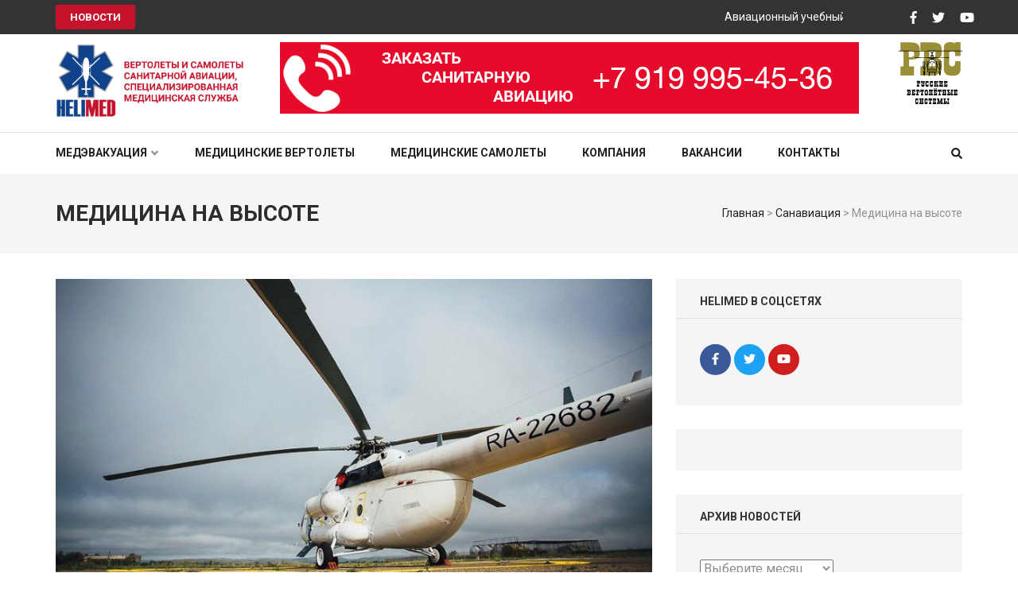

--- FILE ---
content_type: text/html; charset=UTF-8
request_url: https://helimed.aero/meditsina-na-vysote/
body_size: 20534
content:
    <!DOCTYPE html>
    <html lang="ru-RU">
    
<head itemscope itemtype="http://schema.org/WebSite">

    <meta charset="UTF-8">
    <meta name="viewport" content="width=device-width, initial-scale=1">
    <link rel="profile" href="http://gmpg.org/xfn/11">
    <link rel="pingback" href="https://helimed.aero/xmlrpc.php">
    <meta name='robots' content='index, follow, max-image-preview:large, max-snippet:-1, max-video-preview:-1' />

	<!-- This site is optimized with the Yoast SEO plugin v20.3 - https://yoast.com/wordpress/plugins/seo/ -->
	<title>Медицина на высоте - Helimed</title>
	<meta name="description" content="В 2017 году санитарной авиацией Забайкальского края совершено 345 вылетов – в два раза больше, чем в предыдущем году. Эвакуирован 441 пациент, из них — 190 детей, среди которых 123 ребёнка возрастом до одного года." />
	<link rel="canonical" href="https://helimed.aero/meditsina-na-vysote/" />
	<meta property="og:locale" content="ru_RU" />
	<meta property="og:type" content="article" />
	<meta property="og:title" content="Медицина на высоте - Helimed" />
	<meta property="og:description" content="В 2017 году санитарной авиацией Забайкальского края совершено 345 вылетов – в два раза больше, чем в предыдущем году. Эвакуирован 441 пациент, из них — 190 детей, среди которых 123 ребёнка возрастом до одного года." />
	<meta property="og:url" content="https://helimed.aero/meditsina-na-vysote/" />
	<meta property="og:site_name" content="Helimed" />
	<meta property="article:publisher" content="https://www.facebook.com/AirMedicalEvacuation/" />
	<meta property="article:published_time" content="2018-04-04T11:43:29+00:00" />
	<meta property="article:modified_time" content="2018-04-04T11:44:15+00:00" />
	<meta property="og:image" content="https://helimed.aero/wp-content/uploads/2018/04/ad209a.dj37li.23o0.p0.go_.jpg" />
	<meta property="og:image:width" content="816" />
	<meta property="og:image:height" content="544" />
	<meta property="og:image:type" content="image/jpeg" />
	<meta name="author" content="Сердар Поллыев" />
	<meta name="twitter:card" content="summary_large_image" />
	<meta name="twitter:creator" content="@HeliMed_" />
	<meta name="twitter:site" content="@HeliMed_" />
	<meta name="twitter:label1" content="Написано автором" />
	<meta name="twitter:data1" content="Сердар Поллыев" />
	<script type="application/ld+json" class="yoast-schema-graph">{"@context":"https://schema.org","@graph":[{"@type":"Article","@id":"https://helimed.aero/meditsina-na-vysote/#article","isPartOf":{"@id":"https://helimed.aero/meditsina-na-vysote/"},"author":{"name":"Сердар Поллыев","@id":"https://helimed.aero/#/schema/person/48f67ae9faa6925aa235a8946f0a64d4"},"headline":"Медицина на высоте","datePublished":"2018-04-04T11:43:29+00:00","dateModified":"2018-04-04T11:44:15+00:00","mainEntityOfPage":{"@id":"https://helimed.aero/meditsina-na-vysote/"},"wordCount":802,"publisher":{"@id":"https://helimed.aero/#organization"},"image":{"@id":"https://helimed.aero/meditsina-na-vysote/#primaryimage"},"thumbnailUrl":"https://helimed.aero/wp-content/uploads/2018/04/ad209a.dj37li.23o0.p0.go_.jpg","keywords":["Медицинский вертолет","перевозка больных","санавиация","санитарная авиация","транспортировка больных"],"articleSection":["Санавиация"],"inLanguage":"ru-RU"},{"@type":"WebPage","@id":"https://helimed.aero/meditsina-na-vysote/","url":"https://helimed.aero/meditsina-na-vysote/","name":"Медицина на высоте - Helimed","isPartOf":{"@id":"https://helimed.aero/#website"},"primaryImageOfPage":{"@id":"https://helimed.aero/meditsina-na-vysote/#primaryimage"},"image":{"@id":"https://helimed.aero/meditsina-na-vysote/#primaryimage"},"thumbnailUrl":"https://helimed.aero/wp-content/uploads/2018/04/ad209a.dj37li.23o0.p0.go_.jpg","datePublished":"2018-04-04T11:43:29+00:00","dateModified":"2018-04-04T11:44:15+00:00","description":"В 2017 году санитарной авиацией Забайкальского края совершено 345 вылетов – в два раза больше, чем в предыдущем году. Эвакуирован 441 пациент, из них — 190 детей, среди которых 123 ребёнка возрастом до одного года.","breadcrumb":{"@id":"https://helimed.aero/meditsina-na-vysote/#breadcrumb"},"inLanguage":"ru-RU","potentialAction":[{"@type":"ReadAction","target":["https://helimed.aero/meditsina-na-vysote/"]}]},{"@type":"ImageObject","inLanguage":"ru-RU","@id":"https://helimed.aero/meditsina-na-vysote/#primaryimage","url":"https://helimed.aero/wp-content/uploads/2018/04/ad209a.dj37li.23o0.p0.go_.jpg","contentUrl":"https://helimed.aero/wp-content/uploads/2018/04/ad209a.dj37li.23o0.p0.go_.jpg","width":816,"height":544,"caption":"Санавиация"},{"@type":"BreadcrumbList","@id":"https://helimed.aero/meditsina-na-vysote/#breadcrumb","itemListElement":[{"@type":"ListItem","position":1,"name":"Главная страница","item":"https://helimed.aero/"},{"@type":"ListItem","position":2,"name":"Медицина на высоте"}]},{"@type":"WebSite","@id":"https://helimed.aero/#website","url":"https://helimed.aero/","name":"Helimed","description":"Вертолеты и самолёты санитарной авиации, специализированная медицинская служба","publisher":{"@id":"https://helimed.aero/#organization"},"potentialAction":[{"@type":"SearchAction","target":{"@type":"EntryPoint","urlTemplate":"https://helimed.aero/?s={search_term_string}"},"query-input":"required name=search_term_string"}],"inLanguage":"ru-RU"},{"@type":"Organization","@id":"https://helimed.aero/#organization","name":"Helimed","url":"https://helimed.aero/","logo":{"@type":"ImageObject","inLanguage":"ru-RU","@id":"https://helimed.aero/#/schema/logo/image/","url":"https://helimed.aero/wp-content/uploads/2018/02/helimedaerologo.png","contentUrl":"https://helimed.aero/wp-content/uploads/2018/02/helimedaerologo.png","width":825,"height":1014,"caption":"Helimed"},"image":{"@id":"https://helimed.aero/#/schema/logo/image/"},"sameAs":["https://www.facebook.com/AirMedicalEvacuation/","https://twitter.com/HeliMed_","https://www.instagram.com/helimed_aero/","https://www.youtube.com/user/TheHELIRUSSIA"]},{"@type":"Person","@id":"https://helimed.aero/#/schema/person/48f67ae9faa6925aa235a8946f0a64d4","name":"Сердар Поллыев"}]}</script>
	<!-- / Yoast SEO plugin. -->


<link rel='dns-prefetch' href='//fonts.googleapis.com' />
<link rel='dns-prefetch' href='//v0.wordpress.com' />
<link rel="alternate" type="application/rss+xml" title="Helimed &raquo; Лента" href="https://helimed.aero/feed/" />
<link rel="alternate" type="application/rss+xml" title="Helimed &raquo; Лента комментариев" href="https://helimed.aero/comments/feed/" />
<script type="text/javascript">
window._wpemojiSettings = {"baseUrl":"https:\/\/s.w.org\/images\/core\/emoji\/14.0.0\/72x72\/","ext":".png","svgUrl":"https:\/\/s.w.org\/images\/core\/emoji\/14.0.0\/svg\/","svgExt":".svg","source":{"concatemoji":"https:\/\/helimed.aero\/wp-includes\/js\/wp-emoji-release.min.js?ver=6.1.9"}};
/*! This file is auto-generated */
!function(e,a,t){var n,r,o,i=a.createElement("canvas"),p=i.getContext&&i.getContext("2d");function s(e,t){var a=String.fromCharCode,e=(p.clearRect(0,0,i.width,i.height),p.fillText(a.apply(this,e),0,0),i.toDataURL());return p.clearRect(0,0,i.width,i.height),p.fillText(a.apply(this,t),0,0),e===i.toDataURL()}function c(e){var t=a.createElement("script");t.src=e,t.defer=t.type="text/javascript",a.getElementsByTagName("head")[0].appendChild(t)}for(o=Array("flag","emoji"),t.supports={everything:!0,everythingExceptFlag:!0},r=0;r<o.length;r++)t.supports[o[r]]=function(e){if(p&&p.fillText)switch(p.textBaseline="top",p.font="600 32px Arial",e){case"flag":return s([127987,65039,8205,9895,65039],[127987,65039,8203,9895,65039])?!1:!s([55356,56826,55356,56819],[55356,56826,8203,55356,56819])&&!s([55356,57332,56128,56423,56128,56418,56128,56421,56128,56430,56128,56423,56128,56447],[55356,57332,8203,56128,56423,8203,56128,56418,8203,56128,56421,8203,56128,56430,8203,56128,56423,8203,56128,56447]);case"emoji":return!s([129777,127995,8205,129778,127999],[129777,127995,8203,129778,127999])}return!1}(o[r]),t.supports.everything=t.supports.everything&&t.supports[o[r]],"flag"!==o[r]&&(t.supports.everythingExceptFlag=t.supports.everythingExceptFlag&&t.supports[o[r]]);t.supports.everythingExceptFlag=t.supports.everythingExceptFlag&&!t.supports.flag,t.DOMReady=!1,t.readyCallback=function(){t.DOMReady=!0},t.supports.everything||(n=function(){t.readyCallback()},a.addEventListener?(a.addEventListener("DOMContentLoaded",n,!1),e.addEventListener("load",n,!1)):(e.attachEvent("onload",n),a.attachEvent("onreadystatechange",function(){"complete"===a.readyState&&t.readyCallback()})),(e=t.source||{}).concatemoji?c(e.concatemoji):e.wpemoji&&e.twemoji&&(c(e.twemoji),c(e.wpemoji)))}(window,document,window._wpemojiSettings);
</script>
<style type="text/css">
img.wp-smiley,
img.emoji {
	display: inline !important;
	border: none !important;
	box-shadow: none !important;
	height: 1em !important;
	width: 1em !important;
	margin: 0 0.07em !important;
	vertical-align: -0.1em !important;
	background: none !important;
	padding: 0 !important;
}
</style>
	<link rel='stylesheet' id='wp-block-library-css' href='https://helimed.aero/wp-includes/css/dist/block-library/style.min.css?ver=6.1.9' type='text/css' media='all' />
<style id='wp-block-library-inline-css' type='text/css'>
.has-text-align-justify{text-align:justify;}
</style>
<link rel='stylesheet' id='mediaelement-css' href='https://helimed.aero/wp-includes/js/mediaelement/mediaelementplayer-legacy.min.css?ver=4.2.17' type='text/css' media='all' />
<link rel='stylesheet' id='wp-mediaelement-css' href='https://helimed.aero/wp-includes/js/mediaelement/wp-mediaelement.min.css?ver=6.1.9' type='text/css' media='all' />
<link rel='stylesheet' id='classic-theme-styles-css' href='https://helimed.aero/wp-includes/css/classic-themes.min.css?ver=1' type='text/css' media='all' />
<style id='global-styles-inline-css' type='text/css'>
body{--wp--preset--color--black: #000000;--wp--preset--color--cyan-bluish-gray: #abb8c3;--wp--preset--color--white: #ffffff;--wp--preset--color--pale-pink: #f78da7;--wp--preset--color--vivid-red: #cf2e2e;--wp--preset--color--luminous-vivid-orange: #ff6900;--wp--preset--color--luminous-vivid-amber: #fcb900;--wp--preset--color--light-green-cyan: #7bdcb5;--wp--preset--color--vivid-green-cyan: #00d084;--wp--preset--color--pale-cyan-blue: #8ed1fc;--wp--preset--color--vivid-cyan-blue: #0693e3;--wp--preset--color--vivid-purple: #9b51e0;--wp--preset--gradient--vivid-cyan-blue-to-vivid-purple: linear-gradient(135deg,rgba(6,147,227,1) 0%,rgb(155,81,224) 100%);--wp--preset--gradient--light-green-cyan-to-vivid-green-cyan: linear-gradient(135deg,rgb(122,220,180) 0%,rgb(0,208,130) 100%);--wp--preset--gradient--luminous-vivid-amber-to-luminous-vivid-orange: linear-gradient(135deg,rgba(252,185,0,1) 0%,rgba(255,105,0,1) 100%);--wp--preset--gradient--luminous-vivid-orange-to-vivid-red: linear-gradient(135deg,rgba(255,105,0,1) 0%,rgb(207,46,46) 100%);--wp--preset--gradient--very-light-gray-to-cyan-bluish-gray: linear-gradient(135deg,rgb(238,238,238) 0%,rgb(169,184,195) 100%);--wp--preset--gradient--cool-to-warm-spectrum: linear-gradient(135deg,rgb(74,234,220) 0%,rgb(151,120,209) 20%,rgb(207,42,186) 40%,rgb(238,44,130) 60%,rgb(251,105,98) 80%,rgb(254,248,76) 100%);--wp--preset--gradient--blush-light-purple: linear-gradient(135deg,rgb(255,206,236) 0%,rgb(152,150,240) 100%);--wp--preset--gradient--blush-bordeaux: linear-gradient(135deg,rgb(254,205,165) 0%,rgb(254,45,45) 50%,rgb(107,0,62) 100%);--wp--preset--gradient--luminous-dusk: linear-gradient(135deg,rgb(255,203,112) 0%,rgb(199,81,192) 50%,rgb(65,88,208) 100%);--wp--preset--gradient--pale-ocean: linear-gradient(135deg,rgb(255,245,203) 0%,rgb(182,227,212) 50%,rgb(51,167,181) 100%);--wp--preset--gradient--electric-grass: linear-gradient(135deg,rgb(202,248,128) 0%,rgb(113,206,126) 100%);--wp--preset--gradient--midnight: linear-gradient(135deg,rgb(2,3,129) 0%,rgb(40,116,252) 100%);--wp--preset--duotone--dark-grayscale: url('#wp-duotone-dark-grayscale');--wp--preset--duotone--grayscale: url('#wp-duotone-grayscale');--wp--preset--duotone--purple-yellow: url('#wp-duotone-purple-yellow');--wp--preset--duotone--blue-red: url('#wp-duotone-blue-red');--wp--preset--duotone--midnight: url('#wp-duotone-midnight');--wp--preset--duotone--magenta-yellow: url('#wp-duotone-magenta-yellow');--wp--preset--duotone--purple-green: url('#wp-duotone-purple-green');--wp--preset--duotone--blue-orange: url('#wp-duotone-blue-orange');--wp--preset--font-size--small: 13px;--wp--preset--font-size--medium: 20px;--wp--preset--font-size--large: 36px;--wp--preset--font-size--x-large: 42px;--wp--preset--spacing--20: 0.44rem;--wp--preset--spacing--30: 0.67rem;--wp--preset--spacing--40: 1rem;--wp--preset--spacing--50: 1.5rem;--wp--preset--spacing--60: 2.25rem;--wp--preset--spacing--70: 3.38rem;--wp--preset--spacing--80: 5.06rem;}:where(.is-layout-flex){gap: 0.5em;}body .is-layout-flow > .alignleft{float: left;margin-inline-start: 0;margin-inline-end: 2em;}body .is-layout-flow > .alignright{float: right;margin-inline-start: 2em;margin-inline-end: 0;}body .is-layout-flow > .aligncenter{margin-left: auto !important;margin-right: auto !important;}body .is-layout-constrained > .alignleft{float: left;margin-inline-start: 0;margin-inline-end: 2em;}body .is-layout-constrained > .alignright{float: right;margin-inline-start: 2em;margin-inline-end: 0;}body .is-layout-constrained > .aligncenter{margin-left: auto !important;margin-right: auto !important;}body .is-layout-constrained > :where(:not(.alignleft):not(.alignright):not(.alignfull)){max-width: var(--wp--style--global--content-size);margin-left: auto !important;margin-right: auto !important;}body .is-layout-constrained > .alignwide{max-width: var(--wp--style--global--wide-size);}body .is-layout-flex{display: flex;}body .is-layout-flex{flex-wrap: wrap;align-items: center;}body .is-layout-flex > *{margin: 0;}:where(.wp-block-columns.is-layout-flex){gap: 2em;}.has-black-color{color: var(--wp--preset--color--black) !important;}.has-cyan-bluish-gray-color{color: var(--wp--preset--color--cyan-bluish-gray) !important;}.has-white-color{color: var(--wp--preset--color--white) !important;}.has-pale-pink-color{color: var(--wp--preset--color--pale-pink) !important;}.has-vivid-red-color{color: var(--wp--preset--color--vivid-red) !important;}.has-luminous-vivid-orange-color{color: var(--wp--preset--color--luminous-vivid-orange) !important;}.has-luminous-vivid-amber-color{color: var(--wp--preset--color--luminous-vivid-amber) !important;}.has-light-green-cyan-color{color: var(--wp--preset--color--light-green-cyan) !important;}.has-vivid-green-cyan-color{color: var(--wp--preset--color--vivid-green-cyan) !important;}.has-pale-cyan-blue-color{color: var(--wp--preset--color--pale-cyan-blue) !important;}.has-vivid-cyan-blue-color{color: var(--wp--preset--color--vivid-cyan-blue) !important;}.has-vivid-purple-color{color: var(--wp--preset--color--vivid-purple) !important;}.has-black-background-color{background-color: var(--wp--preset--color--black) !important;}.has-cyan-bluish-gray-background-color{background-color: var(--wp--preset--color--cyan-bluish-gray) !important;}.has-white-background-color{background-color: var(--wp--preset--color--white) !important;}.has-pale-pink-background-color{background-color: var(--wp--preset--color--pale-pink) !important;}.has-vivid-red-background-color{background-color: var(--wp--preset--color--vivid-red) !important;}.has-luminous-vivid-orange-background-color{background-color: var(--wp--preset--color--luminous-vivid-orange) !important;}.has-luminous-vivid-amber-background-color{background-color: var(--wp--preset--color--luminous-vivid-amber) !important;}.has-light-green-cyan-background-color{background-color: var(--wp--preset--color--light-green-cyan) !important;}.has-vivid-green-cyan-background-color{background-color: var(--wp--preset--color--vivid-green-cyan) !important;}.has-pale-cyan-blue-background-color{background-color: var(--wp--preset--color--pale-cyan-blue) !important;}.has-vivid-cyan-blue-background-color{background-color: var(--wp--preset--color--vivid-cyan-blue) !important;}.has-vivid-purple-background-color{background-color: var(--wp--preset--color--vivid-purple) !important;}.has-black-border-color{border-color: var(--wp--preset--color--black) !important;}.has-cyan-bluish-gray-border-color{border-color: var(--wp--preset--color--cyan-bluish-gray) !important;}.has-white-border-color{border-color: var(--wp--preset--color--white) !important;}.has-pale-pink-border-color{border-color: var(--wp--preset--color--pale-pink) !important;}.has-vivid-red-border-color{border-color: var(--wp--preset--color--vivid-red) !important;}.has-luminous-vivid-orange-border-color{border-color: var(--wp--preset--color--luminous-vivid-orange) !important;}.has-luminous-vivid-amber-border-color{border-color: var(--wp--preset--color--luminous-vivid-amber) !important;}.has-light-green-cyan-border-color{border-color: var(--wp--preset--color--light-green-cyan) !important;}.has-vivid-green-cyan-border-color{border-color: var(--wp--preset--color--vivid-green-cyan) !important;}.has-pale-cyan-blue-border-color{border-color: var(--wp--preset--color--pale-cyan-blue) !important;}.has-vivid-cyan-blue-border-color{border-color: var(--wp--preset--color--vivid-cyan-blue) !important;}.has-vivid-purple-border-color{border-color: var(--wp--preset--color--vivid-purple) !important;}.has-vivid-cyan-blue-to-vivid-purple-gradient-background{background: var(--wp--preset--gradient--vivid-cyan-blue-to-vivid-purple) !important;}.has-light-green-cyan-to-vivid-green-cyan-gradient-background{background: var(--wp--preset--gradient--light-green-cyan-to-vivid-green-cyan) !important;}.has-luminous-vivid-amber-to-luminous-vivid-orange-gradient-background{background: var(--wp--preset--gradient--luminous-vivid-amber-to-luminous-vivid-orange) !important;}.has-luminous-vivid-orange-to-vivid-red-gradient-background{background: var(--wp--preset--gradient--luminous-vivid-orange-to-vivid-red) !important;}.has-very-light-gray-to-cyan-bluish-gray-gradient-background{background: var(--wp--preset--gradient--very-light-gray-to-cyan-bluish-gray) !important;}.has-cool-to-warm-spectrum-gradient-background{background: var(--wp--preset--gradient--cool-to-warm-spectrum) !important;}.has-blush-light-purple-gradient-background{background: var(--wp--preset--gradient--blush-light-purple) !important;}.has-blush-bordeaux-gradient-background{background: var(--wp--preset--gradient--blush-bordeaux) !important;}.has-luminous-dusk-gradient-background{background: var(--wp--preset--gradient--luminous-dusk) !important;}.has-pale-ocean-gradient-background{background: var(--wp--preset--gradient--pale-ocean) !important;}.has-electric-grass-gradient-background{background: var(--wp--preset--gradient--electric-grass) !important;}.has-midnight-gradient-background{background: var(--wp--preset--gradient--midnight) !important;}.has-small-font-size{font-size: var(--wp--preset--font-size--small) !important;}.has-medium-font-size{font-size: var(--wp--preset--font-size--medium) !important;}.has-large-font-size{font-size: var(--wp--preset--font-size--large) !important;}.has-x-large-font-size{font-size: var(--wp--preset--font-size--x-large) !important;}
.wp-block-navigation a:where(:not(.wp-element-button)){color: inherit;}
:where(.wp-block-columns.is-layout-flex){gap: 2em;}
.wp-block-pullquote{font-size: 1.5em;line-height: 1.6;}
</style>
<link rel='stylesheet' id='contact-form-7-css' href='https://helimed.aero/wp-content/plugins/contact-form-7/includes/css/styles.css?ver=5.7.5.1' type='text/css' media='all' />
<link rel='stylesheet' id='owl-carousel-css' href='https://helimed.aero/wp-content/themes/numinous-pro/css/owl.carousel.min.css?ver=6.1.9' type='text/css' media='all' />
<link rel='stylesheet' id='numinous-pro-style-css' href='https://helimed.aero/wp-content/themes/numinous-pro/style.css?ver=1.2.0' type='text/css' media='all' />
<link rel='stylesheet' id='numinous-pro-google-fonts-css' href='https://fonts.googleapis.com/css?family=Roboto%3Aregular%7CRoboto%3A700&#038;subset' type='text/css' media='all' />
<link rel='stylesheet' id='jetpack_css-css' href='https://helimed.aero/wp-content/plugins/jetpack/css/jetpack.css?ver=11.9.3' type='text/css' media='all' />
<script type='text/javascript' src='https://helimed.aero/wp-includes/js/jquery/jquery.min.js?ver=3.6.1' id='jquery-core-js'></script>
<script type='text/javascript' src='https://helimed.aero/wp-includes/js/jquery/jquery-migrate.min.js?ver=3.3.2' id='jquery-migrate-js'></script>
<link rel="https://api.w.org/" href="https://helimed.aero/wp-json/" /><link rel="alternate" type="application/json" href="https://helimed.aero/wp-json/wp/v2/posts/2761" /><link rel="EditURI" type="application/rsd+xml" title="RSD" href="https://helimed.aero/xmlrpc.php?rsd" />
<link rel="wlwmanifest" type="application/wlwmanifest+xml" href="https://helimed.aero/wp-includes/wlwmanifest.xml" />
<meta name="generator" content="WordPress 6.1.9" />
<link rel='shortlink' href='https://wp.me/p9ilH1-Ix' />
		<!-- Custom Logo: hide header text -->
		<style id="custom-logo-css" type="text/css">
			.site-title, .site-description {
				position: absolute;
				clip: rect(1px, 1px, 1px, 1px);
			}
		</style>
		<link rel="alternate" type="application/json+oembed" href="https://helimed.aero/wp-json/oembed/1.0/embed?url=https%3A%2F%2Fhelimed.aero%2Fmeditsina-na-vysote%2F" />
<link rel="alternate" type="text/xml+oembed" href="https://helimed.aero/wp-json/oembed/1.0/embed?url=https%3A%2F%2Fhelimed.aero%2Fmeditsina-na-vysote%2F&#038;format=xml" />
	<style>img#wpstats{display:none}</style>
		<script type="application/ld+json">
{
    "@context": "http://schema.org",
    "@type": "BlogPosting",
    "mainEntityOfPage": {
        "@type": "WebPage",
        "@id": "https://helimed.aero/meditsina-na-vysote/"
    },
    "headline": "Медицина на высоте",
    "image": {
        "@type": "ImageObject",
        "url": "https://helimed.aero/wp-content/uploads/2018/04/ad209a.dj37li.23o0.p0.go_.jpg",
        "width": 816,
        "height": 544
    },
    "datePublished": "2018-04-04T14:43:29+0300",
    "dateModified": "2018-04-04T14:44:15+0300",
    "author": {
        "@type": "Person",
        "name": "Сердар Поллыев"
    },
    "publisher": {
        "@type": "Organization",
        "name": "Helimed",
        "description": "Вертолеты и самолёты санитарной авиации, специализированная медицинская служба",
        "logo": {
            "@type": "ImageObject",
            "url": "https://helimed.aero/wp-content/uploads/2017/10/cropped-typo-linux-03.png",
            "width": 154,
            "height": 60
        }
    },
    "description": "В 2017 году санитарной авиацией Забайкальского края совершено 345 вылетов – в два раза больше, чем в предыдущем году. Эвакуирован 441 пациент, из них — 190 детей, среди которых 123 ребёнка возрастом до одного года."
}
</script>
            <meta property="og:url"         content="https://helimed.aero/meditsina-na-vysote/" />
            <meta property="og:type"        content="article" />
            <meta property="og:title"       content="Медицина на высоте" />
            <meta property="og:description" content="Вылет в 6.45. За полчаса успеваем пройти паспортный контроль и досмотр. Подъезжаем к вертолёту. Новый МИ-8, полностью оборудованный под санитарную авиацию. Врачи Центра медицины катастроф заносят огромную сумку с красным крестом, дополнительное оборудование. Усаживаемся. Лётчики захлопывают двери. Закрывают кабину экипажа. Начинают крутиться лопасти. Взлетаем. " />
            <meta property="og:image"       content="https://helimed.aero/wp-content/uploads/2018/04/ad209a.dj37li.23o0.p0.go_-480x490.jpg" />
        <link rel="icon" href="https://helimed.aero/wp-content/uploads/2017/11/cropped-helimed-fav-32x32.png" sizes="32x32" />
<link rel="icon" href="https://helimed.aero/wp-content/uploads/2017/11/cropped-helimed-fav-192x192.png" sizes="192x192" />
<link rel="apple-touch-icon" href="https://helimed.aero/wp-content/uploads/2017/11/cropped-helimed-fav-180x180.png" />
<meta name="msapplication-TileImage" content="https://helimed.aero/wp-content/uploads/2017/11/cropped-helimed-fav-270x270.png" />
<style type='text/css' media='all'>    
    body{
    	font-size: 16px;
    	line-height: 24px;
    	color: #8D8D8D;
    	font-family: Roboto;
        font-weight: 400;
        font-style: normal;
        background: url() #FFFFFF;
    }
    
    a {
        color: #C5132D;
    }

    .top-news-slide .post a:after{
        background: rgba(197, 19, 45, 0.5);; 
    }

    .main-navigation ul li a:hover,
    .main-navigation ul li a:focus{
        color: #C5132D;
    }

    .main-navigation .current_page_item > a,
    .main-navigation .current-menu-item > a,
    .main-navigation .current_page_ancestor > a,
    .main-navigation .current-menu-ancestor > a{
        color: #C5132D;
    }

    .news-section.layout2 .col-1 .post .entry-header a:hover,
    .news-section.layout2 .col-1 .post .entry-meta a:hover,
    .featured-news.layout2 .post .entry-title a:hover,
    .slider-section .text-holder .entry-title a:hover,
    .slider-section .text-holder .entry-title a:focus{
        color: #C5132D;
        text-decoration: none;
    }

    .featured-category .image-holder .entry-title a:hover,
    .featured-category .image-holder .entry-title a:focus,
    .news-section .entry-title a:hover,
    .news-section .entry-title a:focus,
    .news-section .post .entry-meta span a:hover,
    .news-section .post .entry-meta span a:focus,
    .news-section .post-lists .post .entry-title a:hover,
    .news-section .post-lists .post .entry-title a:focus,
    #primary .content-layout1 .col .post .entry-header a:hover,
    #primary .content-layout1 .col .post .entry-header a:focus,
    .site-content #primary section .post .entry-title a:hover,
    .site-content #primary section .post .entry-title a:focus{
        color: #C5132D;
    }

    .site-content #primary .post .entry-title,
    .search .site-content #primary .page .entry-title,
    .page-title{
    	font-family: Roboto;
        font-size: 28px;
        font-weight: 700;
        font-style: normal;
        line-height: 32px;
        color: #2D2D2D;        
    }
    
    /* H1 content */
    #primary .post .entry-content h1,
    #primary .page .entry-content h1{
        font-family: Roboto;
        font-size: 48px;
        font-weight: 400;
        font-style: normal;
        line-height: 57px;
        color: #777777;
    }
    
    /* H2 content */
    #primary .post .entry-content h2,
    #primary .page .entry-content h2{
        font-family: Roboto;
        font-size: 40px;
        font-weight: 400;
        font-style: normal;
        line-height: 48px;
        color: #8d8d8d;
    }
    
    /* H3 content */
    #primary .post .entry-content h3,
    #primary .page .entry-content h3{
        font-family: Roboto;
        font-size: 30px;
        font-weight: 400;
        font-style: normal;
        line-height: 36px;
        color: #2D2D2D;
    }
    
    /* H4 content */
    #primary .post .entry-content h4,
    #primary .page .entry-content h4{
        font-family: Roboto;
        font-size: 24px;
        font-weight: 400;
        font-style: normal;
        line-height: 28px;
        color: #2D2D2D;
    }
    
    /* H5 content */
    #primary .post .entry-content h5,
    #primary .page .entry-content h5{
        font-family: Roboto;
        font-size: 20px;
        font-weight: 400;
        font-style: normal;
        line-height: 24px;
        color: #2D2D2D;
    }
    
    /* H6 content */
    #primary .post .entry-content h6,
    #primary .page .entry-content h6{
        font-family: Roboto;
        font-size: 18px;
        font-weight: 400;
        font-style: normal;
        line-height: 22px;
        color: #2D2D2D;
    }

    .site-content #primary .post .entry-title a:hover,
    .site-content #primary .post .entry-title a:focus,
    .search .site-content #primary .page .entry-title a:hover,
    .search .site-content #primary .page .entry-title a:focus{
        color: #C5132D;
    }
    
    .site-content #primary .post .entry-meta span a:hover,
    .site-content #primary .post .entry-meta span a:focus{
        color: #C5132D;
    }
    
    .site-content .post .entry-footer .read-more:hover,
    .site-content .post .entry-footer .read-more:focus,
    .search .site-content .page .entry-footer .read-more:hover,
    .search .site-content .page .entry-footer .read-more:focus{
        background: #C5132D;
    }
    
    #primary .post .entry-content form input[type="submit"]:hover,
    #primary .page .entry-content form input[type="submit"]:hover,
    #primary .post .entry-content form input[type="submit"]:focus,
    #primary .page .entry-content form input[type="submit"]:focus{
        background: #C5132D;
    }
    
    .tags a:hover,
    .tags a:focus{
        background: #C5132D;
        border-color: #C5132D;
    }
    
    .comment-body .fn a:hover,
    .comment-body .fn a:focus,
    .comment-metadata a:hover,
    .comment-metadata a:focus{
        opacity: 1;
        color: #C5132D;
    }
    
    .reply a:hover,
    .reply a:focus{
        color: #C5132D;
        border-bottom-color: #C5132D;
    }
    
    .comment-form form input[type="submit"]:hover,
    .comment-form form input[type="submit"]:focus{
        background: #C5132D;
    }
    
    #primary .entry-content .social-shortcode a{
        border-color: #C5132D;
    }
    
    #primary .entry-content .social-shortcode a:hover,
    #primary .entry-content .social-shortcode a:focus{
        background: #C5132D;
    }
    
    #primary .entry-content .rara_call_to_action_button:hover,
    #primary .entry-content .rara_call_to_action_button:focus{
        background: #C5132D;
    }
    
    /*widget*/
    .widget.widget_numinous_pro_popular_post ul li .entry-title a:hover,
    .widget.widget_numinous_pro_popular_post ul li .entry-title a:focus,
    .widget.widget_numinous_pro_popular_post ul li .entry-meta span a:hover,
    .widget.widget_numinous_pro_popular_post ul li .entry-meta span a:focus,
    .widget.widget_numinous_pro_recent_post ul li .entry-title a:hover,
    .widget.widget_numinous_pro_category_post ul li .entry-title a:hover,
    .widget.widget_numinous_pro_author_post ul li .entry-title a:hover,
    .widget.widget_numinous_pro_recent_post ul li .entry-title a:focus,
    .widget.widget_numinous_pro_category_post ul li .entry-title a:focus,
    .widget.widget_numinous_pro_author_post ul li .entry-title a:focus,
    .widget.widget_numinous_pro_recent_post ul li .entry-meta span a:hover,
    .widget.widget_numinous_pro_category_post ul li .entry-meta span a:hover,
    .widget.widget_numinous_pro_author_post ul li .entry-meta span a:hover,
    .widget.widget_numinous_pro_recent_post ul li .entry-meta span a:focus,
    .widget.widget_numinous_pro_category_post ul li .entry-meta span a:focus,
    .widget.widget_numinous_pro_author_post ul li .entry-meta span a:focus,
    .widget ul li a:hover,
    .widget ul li a:focus{
        color: #C5132D;
    }
    
    .widget.widget_tag_cloud a:hover,
    .widget.widget_tag_cloud a:focus{
        background: #C5132D;
        border-color: #C5132D;
    }

    .featured-category.layout4 .entry-header a:hover,
    .featured-category.layout4 .entry-header a:focus{
        text-decoration: none;
        color: #C5132D;
    }

    #primary .content-layout6 .col.post-lists .post .entry-title a:hover,
    #primary .content-layout6 .col.post-lists .post .entry-title a:focus,
    #primary .content-layout6 .col.post-lists .post .entry-meta a:hover,
    #primary .content-layout6 .col.post-lists .post .entry-meta a:focus{
        color: #C5132D;
    }

    #primary .content-layout9 .col.post-lists .post .entry-title a:hover,
    #primary .content-layout9 .col.post-lists .post .entry-title a:focus,
    #crumbs a:hover,
    #crumbs a:focus{
        color: #C5132D;            
    }

    #secondary .widget.widget_numinous_pro_twitter_feeds_widget ul li a{
        color: #C5132D;
    }

    #secondary .widget.widget_rss ul li a{
        color: #C5132D;
    }

    .rara_toggle .rara_toggle_title,
    #primary .entry-content .rara_tab_wrap .rara_tab_group .tab-title.active,
    #primary .entry-content .rara_tab_wrap .rara_tab_group .tab-title:hover,
    #primary .entry-content .rara_tab_wrap .rara_tab_group .tab-title:focus,
    #primary .post .entry-content .rara_accordian .rara_accordian_title,
    #primary .page .entry-content .rara_accordian .rara_accordian_title{
        background: #C5132D;
    }

    .rara_toggle,
    #primary .entry-content .rara_tab_wrap .rara_tab_group .tab-title,
    #primary .post .entry-content .rara_accordian,
    #primary .page .entry-content .rara_accordian{
        border: 1px solid #C5132D;
    }

    .page-top .breaking-news-link{
        background: #C5132D;
    }

    @media only screen and (max-width: 767px){
        .news-section .post .entry-title a:hover,
        .news-section .post .entry-title a:focus{
            color: #C5132D;
        }
    }

    #load-posts a{
        background: #C5132D;
    }

    
        
    
    </style></head>

<body class="post-template-default single single-post postid-2761 single-format-standard wp-custom-logo group-blog rightsidebar" itemscope itemtype="http://schema.org/WebPage">

    <div id="page" class="site">
            <section class="page-top">
    		<div class="container">
    			
                            <a href="https://helimed.aero/category/bez-rubriki/" class="breaking-news-link">Новости</a>
            <div class="newsticker-wrapper">
				<div id="news-ticker">
                                    <a href="https://helimed.aero/aviatsionnyj-uchebnyj-tsentr-rvs-zakupit-vertoletnye-trenazhery/" title="Авиационный учебный центр «РВС» закупит вертолетные тренажеры">Авиационный учебный центр «РВС» закупит вертолетные тренажеры</a>
                                        <a href="https://helimed.aero/zharkoe-leto-sanitarnoj-aviatsii/" title="Жаркое лето санитарной авиации">Жаркое лето санитарной авиации</a>
                                        <a href="https://helimed.aero/v-heliparke-podushkino-prodemonstrirovali-novoe-vertoletnoe-taksi-i-perevezli-pervyh-passazhirov/" title="В Хелипарке «Подушкино» продемонстрировали новое вертолетное такси и перевезли первых пассажиров.">В Хелипарке «Подушкино» продемонстрировали новое вертолетное такси и перевезли первых пассажиров.</a>
                                        <a href="https://helimed.aero/assotsiatsiya-vertoletnoj-industrii-predstavila-svoj-novyj-veb-sajt/" title="Ассоциация Вертолетной Индустрии представила ​​​​​​​свой новый веб-сайт​​​​​​​">Ассоциация Вертолетной Индустрии представила ​​​​​​​свой новый веб-сайт​​​​​​​</a>
                                        <a href="https://helimed.aero/za-god-v-murmanskoj-oblastnoj-klinicheskoj-bolnitse-imeni-bayandina-okazana-pomoshh-32-tysyacham-patsientov-v-prioritete-razvitie-sanitarnoj-aviatsii/" title="За год в Мурманской областной клинической больнице имени Баяндина оказана помощь 32 тысячам пациентов. В приоритете — развитие санитарной авиации">За год в Мурманской областной клинической больнице имени Баяндина оказана помощь 32 тысячам пациентов. В приоритете — развитие санитарной авиации</a>
                                        <a href="https://helimed.aero/na-chukotke-napravyat-bolee-200-millionov-na-rabotu-sanaviatsii/" title="На Чукотке направят более 200 миллионов на работу санавиации">На Чукотке направят более 200 миллионов на работу санавиации</a>
                                        <a href="https://helimed.aero/v-moskovskoj-oblasti-uvelichat-kolichestvo-ploshhadok-dlya-sanaviatsii/" title="В Московской области увеличат количество площадок для санавиации">В Московской области увеличат количество площадок для санавиации</a>
                                        <a href="https://helimed.aero/sanitarnaya-aviatsiya-v-pribajkale/" title="Санитарная авиация в Прибайкалье">Санитарная авиация в Прибайкалье</a>
                                        <a href="https://helimed.aero/region-obespechit-meditsinu-vertolyotami/" title="Регион обеспечит медицину вертолётами">Регион обеспечит медицину вертолётами</a>
                                        <a href="https://helimed.aero/s-nachala-goda-bylo-provedeno-10-sanitarnyh-evakuatsij-aviatsiej-mchs-rossii/" title="С начала года было проведено 10 санитарных эвакуаций авиацией МЧС России в Крыму">С начала года было проведено 10 санитарных эвакуаций авиацией МЧС России в Крыму</a>
                                        <a href="https://helimed.aero/na-bortu-vertoleta-rodilsya-rebenok/" title="На борту вертолета родился ребенок">На борту вертолета родился ребенок</a>
                                        <a href="https://helimed.aero/podgotovlen-proekt-detskih-mezhregionalnyh-tsentrov-dlya-okazaniya-spetsializirovannoj-i-vysokotehnologichnoj-pomoshhi/" title="Подготовлен проект детских межрегиональных центров для оказания специализированной и высокотехнологичной помощи">Подготовлен проект детских межрегиональных центров для оказания специализированной и высокотехнологичной помощи</a>
                                        <a href="https://helimed.aero/v-saratovskoj-oblasti-sluzhba-sanitarnoj-aviatsii-sovershila-15-vyletov-k-patsientam/" title="В Саратовской области служба санитарной авиации совершила 15 вылетов к пациентам">В Саратовской области служба санитарной авиации совершила 15 вылетов к пациентам</a>
                                        <a href="https://helimed.aero/spetsializirovannaya-meditsinskaya-pomoshh-stala-dostupnee-zhitelyam-otdalennyh-rajonov-tuvy-blagodarya-vtoromu-vertoletu-sanaviatsii/" title="Специализированная медицинская помощь стала доступнее жителям отдаленных районов Тувы благодаря второму вертолету санавиации">Специализированная медицинская помощь стала доступнее жителям отдаленных районов Тувы благодаря второму вертолету санавиации</a>
                                        <a href="https://helimed.aero/sanitarnaya-aviatsiya-v-fokuse-raboty-yubilejnogo-vertoletnogo-foruma/" title="Санитарная авиация в фокусе работы юбилейного Вертолетного форума">Санитарная авиация в фокусе работы юбилейного Вертолетного форума</a>
                                        <a href="https://helimed.aero/ansat-prihodit-na-smenu-mi-2-2/" title="«Ансат» приходит на смену Ми-2">«Ансат» приходит на смену Ми-2</a>
                                        <a href="https://helimed.aero/rossiya-mozhet-nachat-v-meksike-proizvodstvo-vertoletov/" title="Россия может начать в Мексике производство вертолетов">Россия может начать в Мексике производство вертолетов</a>
                                        <a href="https://helimed.aero/v-meksike-otkroyut-servisnyj-tsentr-dlya-rossijskih-vertoletov/" title="В Мексике откроют сервисный центр для российских вертолетов">В Мексике откроют сервисный центр для российских вертолетов</a>
                                        <a href="https://helimed.aero/v-buryatii-sanaviatsiya-pomogla-spasti-285-zhitelej-selskih-rajonov/" title="В Бурятии санавиация помогла спасти 285 жителей сельских районов">В Бурятии санавиация помогла спасти 285 жителей сельских районов</a>
                                        <a href="https://helimed.aero/spasatelnyj-vertolet-arendovali-v-podmoskove-dlya-ekstrennoj-pomoshhi-ranenym/" title="Спасательный вертолет арендовали в Подмосковье для экстренной помощи раненым">Спасательный вертолет арендовали в Подмосковье для экстренной помощи раненым</a>
                                    </div>
				            </div>
                <ul class="social-media">
                        <li><a href="https://www.facebook.com/AirMedicalEvacuation/" target="_blank" title="facebook"><span><i class="fa fa-facebook"></i></span></a></li>
                            <li><a href="https://twitter.com/HeliMed_" target="_blank" title="twitter"><span><i class="fa fa-twitter"></i></span></a></li>
                            <li><a href="https://www.youtube.com/channel/UCuZvtJN8BrJBfhjhVlyqNJA/featured" target="_blank" title="youtube"><span><i class="fa fa-youtube"></i></span></a></li>
                    </ul>
                        
    		</div>
    	</section>
        <header id="masthead" class="site-header" role="banner" itemscope itemtype="http://schema.org/WPHeader">
        <div class="header-t">
		<div class="container">
			
            <div class="site-branding" itemscope itemtype="http://schema.org/Organization">
                <a href="https://helimed.aero/" class="custom-logo-link" rel="home"><img width="2750" height="1070" src="https://helimed.aero/wp-content/uploads/2017/10/cropped-typo-linux-03.png" class="custom-logo" alt="Helimed" decoding="async" srcset="https://helimed.aero/wp-content/uploads/2017/10/cropped-typo-linux-03.png 2750w, https://helimed.aero/wp-content/uploads/2017/10/cropped-typo-linux-03-450x175.png 450w, https://helimed.aero/wp-content/uploads/2017/10/cropped-typo-linux-03-768x299.png 768w, https://helimed.aero/wp-content/uploads/2017/10/cropped-typo-linux-03-1024x398.png 1024w" sizes="(max-width: 2750px) 100vw, 2750px" /></a>				                    <p class="site-title" itemprop="name"><a href="https://helimed.aero/" rel="home" itemprop="url">Helimed</a></p>
                    				<p class="site-description" itemprop="description">Вертолеты и самолёты санитарной авиации, специализированная медицинская служба</p>
    			            </div><!-- .site-branding -->
            
			<a href="http://helisystems.ru" target="_blank" class="rvs_logo">
				<img src="/wp-content/uploads/2019/06/helisystems_logo.svg" />
			</a>
			
                <section class="section-advertisement">
		<a href="http://helimed.aero/kak-zakazat-sanitarnuyu-aviatsiyu/" target="_blank">                    <img src="https://helimed.aero/wp-content/uploads/2025/04/bannew2.png" />
                </a>		
	</section>
    			</div>
		</div>
	</div>
        <div class="header-b">
		<div class="container">
			<div id="mobile-header">
                    <span></span>
                    <span></span>
                    <span></span>
			</div>
			<nav id="site-navigation" class="main-navigation" role="navigation" itemscope itemtype="http://schema.org/SiteNavigationElement">
				<div class="menu-menu-1-container"><ul id="primary-menu" class="menu"><li id="menu-item-56" class="menu-item menu-item-type-post_type menu-item-object-page menu-item-has-children menu-item-56"><a href="https://helimed.aero/uslugi/">Медэвакуация</a>
<ul class="sub-menu">
	<li id="menu-item-1962" class="menu-item menu-item-type-post_type menu-item-object-page menu-item-1962"><a href="https://helimed.aero/kak-zakazat-sanitarnuyu-aviatsiyu/">Как заказать санитарную авиацию?</a></li>
</ul>
</li>
<li id="menu-item-309" class="menu-item menu-item-type-post_type menu-item-object-page menu-item-309"><a href="https://helimed.aero/aviapark/">Медицинские вертолеты</a></li>
<li id="menu-item-1894" class="menu-item menu-item-type-post_type menu-item-object-page menu-item-1894"><a href="https://helimed.aero/meditsinskie-samolety/">Медицинские самолеты</a></li>
<li id="menu-item-55" class="menu-item menu-item-type-post_type menu-item-object-page menu-item-55"><a href="https://helimed.aero/about/">Компания</a></li>
<li id="menu-item-4399" class="menu-item menu-item-type-post_type menu-item-object-page menu-item-4399"><a href="https://helimed.aero/vakansii/">Вакансии</a></li>
<li id="menu-item-54" class="menu-item menu-item-type-post_type menu-item-object-page menu-item-54"><a href="https://helimed.aero/kontakty/">Контакты</a></li>
</ul></div>			</nav>
            
            			<div class="form-section">
				<a href="javascript:void(0);" id="search-btn"><i class="fa fa-search"></i></a>
				<div class="example">
                <form role="search" method="get" class="search-form" action="https://helimed.aero/">
				<label>
					<span class="screen-reader-text">Найти:</span>
					<input type="search" class="search-field" placeholder="Поиск&hellip;" value="" name="s" />
				</label>
				<input type="submit" class="search-submit" value="Поиск" />
			</form>                </div>
			</div>
            		</div>
	</div>
        </header>
        <!-- Page Header for inner pages only -->
    <div class="page-header">
		<div class="container">
			<h1 class="page-title" itemprop="headline">Медицина на высоте</h1><div id="crumbs"><a href="https://helimed.aero">Главная</a> <span class="separator">&gt;</span> <a href="https://helimed.aero/category/novosti-medpomoshhi/">Санавиация</a> <span class="separator">&gt;</span> <span class="current">Медицина на высоте</span></div>		</div>
	</div>
        <div id="content" class="site-content">
        <div class="container">
            <div class="row">
    
	<div id="primary" class="content-area">
		<main id="main" class="site-main" role="main">

		
<article id="post-2761" class="post-2761 post type-post status-publish format-standard has-post-thumbnail hentry category-novosti-medpomoshhi tag-meditsinskij-vertolet tag-perevozka-bolnyh tag-sanaviatsiya tag-sanitarnaya-aviatsiya tag-transportirovka-bolnyh latest_post">
	<img width="750" height="410" src="https://helimed.aero/wp-content/uploads/2018/04/ad209a.dj37li.23o0.p0.go_-750x410.jpg" class="attachment-numinous-pro-with-sidebar size-numinous-pro-with-sidebar wp-post-image" alt="Санавиация" decoding="async" itemprop="image" srcset="https://helimed.aero/wp-content/uploads/2018/04/ad209a.dj37li.23o0.p0.go_-750x410.jpg 750w, https://helimed.aero/wp-content/uploads/2018/04/ad209a.dj37li.23o0.p0.go_-235x129.jpg 235w, https://helimed.aero/wp-content/uploads/2018/04/ad209a.dj37li.23o0.p0.go_-292x160.jpg 292w" sizes="(max-width: 750px) 100vw, 750px" />    <header class="entry-header">
		<div class="entry-meta"><span class="posted-on"><i class="fa fa-calendar" aria-hidden="true"></i><a href="https://helimed.aero/meditsina-na-vysote/" rel="bookmark"><time class="entry-date published updated" datetime="2018-04-04T14:43:29+03:00">4 Апр 2018</time></a></span></div>	</header><!-- .entry-header -->
    
	<div class="content-holder">
        
                
    
        <div class="entry-content" itemprop="text">
    		<p>Вылет в 6.45. За полчаса успеваем пройти паспортный контроль и досмотр. Подъезжаем к вертолёту. Новый МИ-8, полностью оборудованный под санитарную авиацию. Врачи Центра медицины катастроф заносят огромную сумку с красным крестом, дополнительное оборудование. Усаживаемся. Лётчики захлопывают двери. Закрывают кабину экипажа. Начинают крутиться лопасти. Взлетаем. Упираемся в багровый рассвет, но восхищаться и любоваться им как будто нечестно. Там, за 600 километров — в Чаре, команду медиков из Читы ждёт пациент с инфарктом миокарда.</p>
<p>Общее ощущение тревоги. Переговариваться с друг другом практически невозможно. Вертолётный шум всё заглушает. Быстро разбираем наушники, в них чуть тише. Периодически стучим друг друга по плечу, мол, посмотри в иллюминатор. А дальше хочется сказать — там кукольные домики и едет «игрушечный» поезд. Чуть позже, когда под тобой только лес, и горы, и ни души, тычешь пальцем в небо в надежде, что остальные тоже видят этот слоёный облачный пирог из розового, бирюзового, персикового чуть с дымкой. А потом — заснеженные вершины, укутанные белым пуховым одеялом.</p>
<p>Прилетели за три часа. Обрадовались, что быстрее, чем планировали. Первоначально обещали четырёхчасовой полёт. Врач анастезиолог-реаниматолог Сергей Богомяков предупреждает: «Действуем быстро. Слаженно. Кто отстанет, ждать не буду. У нас на всё полтора часа».</p>
<p>Прилетели за три часа. Обрадовались, что быстрее, чем планировали. Первоначально обещали четырёхчасовой полёт. Врач анастезиолог-реаниматолог Сергей Богомяков предупреждает: «Действуем быстро. Слаженно. Кто отстанет, ждать не буду. У нас на всё полтора часа».</p>
<figure class="picture is-can-zoom is-can-zoom">
<div class="picture__aspect-ratio">
<div class="picture__aspect-ratio__fill"></div>
<p><img decoding="async" class="picture__image" src="https://g.zbp.ru/800y600/a3/44/d66423.5gjn9c.jg5a.xc.m8.jpg" data-full-size="//g.zbp.ru/a3/44/d66423.5gjn9c.jg5a.xc.m8.jpg" data-f-width="1200" data-f-height="800" data-width="800" data-height="533" data-title="Фото: Виктория Евстафьева" data-lb-index="7" /></p>
</div><figcaption>Фото: Виктория Евстафьева</figcaption></figure>
<p>Из вертолёта пересаживаемся в машину скорой помощи. За минут 5-7 подъезжаем к центральной районной больнице Каларского района. Двухэтажное деревянное здание. Поднимаемся на второй этаж в терапевтическое отделение.</p>
<figure class="picture is-slide-show is-can-zoom">
<div class="picture__aspect-ratio">
<div class="picture__aspect-ratio__fill"></div>
<div class="picture__image is-can-zoom">
<p><img decoding="async" class="is-can-zoom" src="https://g.zbp.ru/800y600/50/21/519254.5gjn9f.rq50.xc.m8.jpg" data-full-size="//g.zbp.ru/50/21/519254.5gjn9f.rq50.xc.m8.jpg" data-f-width="1200" data-f-height="800" data-width="800" data-height="533" data-title="Фото: Виктория Евстафьева" /><img decoding="async" class="is-can-zoom" src="https://g.zbp.ru/800y600/ac/20/78e674.5gjn9f.rg38.xc.m8.jpg" data-full-size="//g.zbp.ru/ac/20/78e674.5gjn9f.rg38.xc.m8.jpg" data-f-width="1200" data-f-height="800" data-width="800" data-height="533" data-title="Фото: Виктория Евстафьева" /></p>
</div>
</div><figcaption>Фото: Виктория Евстафьева</figcaption></figure>
<p>Встречают несколько врачей. Надеваем халаты и бахилы, проходим к больному. Врачи осматривают пациента, спрашивают о самочувствии, узнают результаты обследования. Идут заполнять необходимые для перевозки документы.</p>
<figure class="picture is-slide-show is-can-zoom">
<div class="picture__aspect-ratio">
<div class="picture__aspect-ratio__fill"></div>
<div class="picture__image is-can-zoom">
<p><img decoding="async" class="is-can-zoom" src="https://g.zbp.ru/800y600/6e/06/9a9880.5gjn99.ftzr.xc.m8.jpg" data-full-size="//g.zbp.ru/6e/06/9a9880.5gjn99.ftzr.xc.m8.jpg" data-f-width="1200" data-f-height="800" data-width="800" data-height="533" data-title="Фото: Виктория Евстафьева" /><img decoding="async" class="is-can-zoom" src="https://g.zbp.ru/800y600/e3/01/86c157.5gjn9f.lsjq.xc.m8.jpg" data-full-size="//g.zbp.ru/e3/01/86c157.5gjn9f.lsjq.xc.m8.jpg" data-f-width="1200" data-f-height="800" data-width="800" data-height="533" data-title="Фото: Виктория Евстафьева" /><img decoding="async" class="is-can-zoom" src="https://g.zbp.ru/800y600/72/34/632b21.5gjn9e.kbq4.xc.m8.jpg" data-full-size="//g.zbp.ru/72/34/632b21.5gjn9e.kbq4.xc.m8.jpg" data-f-width="1200" data-f-height="800" data-width="800" data-height="533" data-title="Фото: Виктория Евстафьева" /><img decoding="async" class="is-can-zoom" src="https://g.zbp.ru/800y600/55/73/ff8ce4.5gjn9e.ket3.xc.m8.jpg" data-full-size="//g.zbp.ru/55/73/ff8ce4.5gjn9e.ket3.xc.m8.jpg" data-f-width="1200" data-f-height="800" data-width="800" data-height="533" data-title="Фото: Виктория Евстафьева" /></p>
</div>
</div><figcaption>Фото: Виктория Евстафьева</figcaption></figure>
<p>Лечащий врач Раиса Федосеенко рассказывает о пациенте: «Андрею Цыбикову 48 лет. Поступил к нам 29 марта в час ночи. Он с участка золотарей, которые в ведении Якутии. Но так как участок ближе к нам, все больные попадают сюда. Поступил он в состоянии средней степени тяжести. С болевым синдромом. На участке ему выполнили иньекции анальгетиков и гормонов, дали аспирин. Болевой синдром чуть прикрылся. А заболел он 28 марта в 18.00. Там все участки отдалённые. Он не сразу обратился к фельдшеру. А фельдшеру от этого участка до нас ещё 450 километров. Когда сделали электрокардиограмму, увидели признаки инфаркта миокарда».</p>
<figure class="picture is-slide-show is-can-zoom">
<div class="picture__aspect-ratio">
<div class="picture__aspect-ratio__fill"></div>
<div class="picture__image is-can-zoom">
<p><img decoding="async" class="is-can-zoom" src="https://g.zbp.ru/800y600/6f/27/6990cc.5gjn9e.hqu8.xc.m8.jpg" data-full-size="//g.zbp.ru/6f/27/6990cc.5gjn9e.hqu8.xc.m8.jpg" data-f-width="1200" data-f-height="800" data-width="800" data-height="533" data-title="Фото: Виктория Евстафьева" /><img decoding="async" class="is-can-zoom" src="https://g.zbp.ru/800y600/83/19/086bef.5gjn9a.etb2.xc.m8.jpg" data-full-size="//g.zbp.ru/83/19/086bef.5gjn9a.etb2.xc.m8.jpg" data-f-width="1200" data-f-height="800" data-width="800" data-height="533" data-title="Фото: Виктория Евстафьева" /><img decoding="async" class="is-can-zoom" src="https://g.zbp.ru/800y600/7d/07/a42922.5gjn9b.iatw.xc.m8.jpg" data-full-size="//g.zbp.ru/7d/07/a42922.5gjn9b.iatw.xc.m8.jpg" data-f-width="1200" data-f-height="800" data-width="800" data-height="533" data-title="Фото: Виктория Евстафьева" /></p>
</div>
</div><figcaption>Фото: Виктория Евстафьева</figcaption></figure>
<p>По словам лечащего врача, состояние Андрея Цыбикова позволяет перевезти его в Читу. Это для пациента гораздо лучше. В краевой клинической больнице ему проведут дополнительное обследование. Там же сердечникам важно пройти хороший восстановительный период.</p>
<figure class="picture is-slide-show is-can-zoom">
<div class="picture__aspect-ratio">
<div class="picture__aspect-ratio__fill"></div>
<div class="picture__image is-can-zoom">
<p><img decoding="async" class="is-can-zoom" src="https://g.zbp.ru/800y600/0c/25/31f47d.5gjn9e.e567.xc.m8.jpg" data-full-size="//g.zbp.ru/0c/25/31f47d.5gjn9e.e567.xc.m8.jpg" data-f-width="1200" data-f-height="800" data-width="800" data-height="533" data-title="Фото: Виктория Евстафьева" /><img decoding="async" class="is-can-zoom" src="https://g.zbp.ru/800y600/ed/26/502b26.5gjn9f.n7qe.xc.m8.jpg" data-full-size="//g.zbp.ru/ed/26/502b26.5gjn9f.n7qe.xc.m8.jpg" data-f-width="1200" data-f-height="800" data-width="800" data-height="533" data-title="Фото: Виктория Евстафьева" /></p>
</div>
</div><figcaption>Фото: Виктория Евстафьева</figcaption></figure>
<p>«Если бы его состояние было хуже, его нельзя было бы транспортировать. Лечили бы здесь. Мы всегда консультируемся с клинической больницей, с кардиологами. Выполняем все рекомендации, которые нам дают. У нас достаточно всех необходимых препаратов», — говорит Раиса Федосеенко.</p>
<p>Сам Андрей Цыбиков объясняет, что никогда проблем с сердцем не было: «Первый раз схватило. И вот так — до больницы. Я сам из Улан-Удэ. Здесь работаю. Родным уже сообщил, они сразу в Читу приедут, раз меня переводят».</p>
<figure class="picture is-can-zoom is-can-zoom">
<div class="picture__aspect-ratio">
<div class="picture__aspect-ratio__fill"></div>
<p><img decoding="async" class="picture__image" src="https://g.zbp.ru/800y600/66/64/8cffaa.5gjn9b.ivlx.xc.m8.jpg" data-full-size="//g.zbp.ru/66/64/8cffaa.5gjn9b.ivlx.xc.m8.jpg" data-f-width="1200" data-f-height="800" data-width="800" data-height="533" data-title="Фото: Виктория Евстафьева" data-lb-index="22" /></p>
</div><figcaption>Фото: Виктория Евстафьева</figcaption></figure>
<p>Лечащий врач рассказывает, что участок, где работает Андрей Цыбиков, находится в условиях высокогорья, и оттуда часто привозят пациентов с сердечными кризами. Плюс физический тяжёлый труд. Хотя сам пациент считает, что большой нагрузки нет: «Подумаешь, бетон заливаю».</p>
<p>Начмед Каларской районной больницы, хирург Дмитрий Сыпко рассказывает, что сейчас в больнице четыре отделения — терапевтическое, детское, хирургическое и гинекологическое. Говорит, что в 2015 году количество коек сократили на 50%. Пациентов же меньше не становится. Сейчас, например, в терапии на 11 койках 15 больных. Непросто содержать здание.</p>
<p>«Не унываем. Работаем. Летом приезжайте. Тут ещё красивее», — говорит напоследок.</p>
<figure class="picture is-slide-show is-can-zoom">
<div class="picture__aspect-ratio">
<div class="picture__aspect-ratio__fill"></div>
<div class="picture__image is-can-zoom">
<p><img decoding="async" class="is-can-zoom" src="https://g.zbp.ru/800y600/5d/93/330889.5gjn99.hynb.xc.m8.jpg" data-full-size="//g.zbp.ru/5d/93/330889.5gjn99.hynb.xc.m8.jpg" data-f-width="1200" data-f-height="800" data-width="800" data-height="533" data-title="Фото: Виктория Евстафьева" /><img decoding="async" class="is-can-zoom" src="https://g.zbp.ru/800y600/01/35/c66034.5gjn9e.kme8.xc.m8.jpg" data-full-size="//g.zbp.ru/01/35/c66034.5gjn9e.kme8.xc.m8.jpg" data-f-width="1200" data-f-height="800" data-width="800" data-height="533" data-title="Фото: Виктория Евстафьева" /></p>
</div>
</div><figcaption>Фото: Виктория Евстафьева</figcaption></figure>
<p>Андрея Цыбикова на носилках выносят из больницы. На скорой до вертолёта. Всем руководит врач Центра медицины катастроф Сергей Богомяков. Сам помогает нести.</p>
<figure class="picture is-slide-show is-can-zoom">
<div class="picture__aspect-ratio">
<div class="picture__aspect-ratio__fill"></div>
<div class="picture__image is-can-zoom">
<p><img decoding="async" class="is-can-zoom" src="https://g.zbp.ru/800y600/9a/39/26d218.5gjn9e.me7k.xc.m8.jpg" data-full-size="//g.zbp.ru/9a/39/26d218.5gjn9e.me7k.xc.m8.jpg" data-f-width="1200" data-f-height="800" data-width="800" data-height="533" data-title="Фото: Виктория Евстафьева" /><img decoding="async" class="is-can-zoom" src="https://g.zbp.ru/800y600/ba/22/92a7bd.5gjn9a.jfka.xc.m8.jpg" data-full-size="//g.zbp.ru/ba/22/92a7bd.5gjn9a.jfka.xc.m8.jpg" data-f-width="1200" data-f-height="800" data-width="800" data-height="533" data-title="Фото: Виктория Евстафьева" /><img decoding="async" class="is-can-zoom" src="https://g.zbp.ru/800y600/83/46/e52f64.5gjn9c.k5hl.xc.m8.jpg" data-full-size="//g.zbp.ru/83/46/e52f64.5gjn9c.k5hl.xc.m8.jpg" data-f-width="1200" data-f-height="800" data-width="800" data-height="533" data-title="Фото: Виктория Евстафьева" /><img decoding="async" class="is-can-zoom" src="https://g.zbp.ru/800y600/2e/84/b6aecf.5gjn9e.mpqt.xc.m8.jpg" data-full-size="//g.zbp.ru/2e/84/b6aecf.5gjn9e.mpqt.xc.m8.jpg" data-f-width="1200" data-f-height="800" data-width="800" data-height="533" data-title="Фото: Виктория Евстафьева" /></p>
</div>
</div><figcaption>Фото: Виктория Евстафьева</figcaption></figure>
<p>Уже в вертолёте к пациенту подключают баллон с кислородом, устанавливают приборы, которые показывают уровни пульса и давления. Предупреждают, что если вдруг станет хуже, чтобы сразу сигнализировал.</p>
<figure class="picture is-slide-show is-can-zoom">
<div class="picture__aspect-ratio">
<div class="picture__aspect-ratio__fill"></div>
<div class="picture__image is-can-zoom">
<p><img decoding="async" class="is-can-zoom" src="https://g.zbp.ru/800y600/35/75/352a17.5gjn9e.jxdn.xc.m8.jpg" data-full-size="//g.zbp.ru/35/75/352a17.5gjn9e.jxdn.xc.m8.jpg" data-f-width="1200" data-f-height="800" data-width="800" data-height="533" data-title="Фото: Виктория Евстафьева" /><img decoding="async" class="is-can-zoom" src="https://g.zbp.ru/800y600/20/24/421f82.5gjn97.gc83.xc.m8.jpg" data-full-size="//g.zbp.ru/20/24/421f82.5gjn97.gc83.xc.m8.jpg" data-f-width="1200" data-f-height="800" data-width="800" data-height="533" data-title="Фото: Виктория Евстафьева" /><img decoding="async" class="is-can-zoom" src="https://g.zbp.ru/800y600/20/91/157038.5gjn99.hz3w.xc.m8.jpg" data-full-size="//g.zbp.ru/20/91/157038.5gjn99.hz3w.xc.m8.jpg" data-f-width="1200" data-f-height="800" data-width="800" data-height="533" data-title="Фото: Виктория Евстафьева" /></p>
</div>
</div><figcaption>Фото: Виктория Евстафьева</figcaption></figure>
<p>Усаживаемся в вертолёт ещё быстрее. Сейчас самое главное — как можно раньше долететь до Читы. Но встречный ветер удлиняет дорогу почти на час. Всё время беспрерывно за больным наблюдают врачи. Реагируют на каждую изменённую цифру на мониторе. Перевернулся со спины на бок — спрашивают: «Всё ли хорошо?». Подбадривают: «Уже недолго! Потерпите чуть-чуть».</p>
<p>Из вертолёта сразу переносят в «скорую» и с сиреной везут в краевую клиническую больницу. Машина летит -как вертолёт. Люди оглядываются вслед. Другие машины прижимаются к правой стороне. Уступают дорогу. Доезжают из аэропорта за считанные минуты. Пациента заносят в больницу.</p>
<figure class="picture is-slide-show is-can-zoom">
<div class="picture__aspect-ratio">
<div class="picture__aspect-ratio__fill"></div>
<div class="picture__image is-can-zoom">
<p><img decoding="async" class="is-can-zoom" src="https://g.zbp.ru/800y600/31/07/7ed039.5gjn9c.k15s.xc.m8.jpg" data-full-size="//g.zbp.ru/31/07/7ed039.5gjn9c.k15s.xc.m8.jpg" data-f-width="1200" data-f-height="800" data-width="800" data-height="533" data-title="Фото: Виктория Евстафьева" /><img decoding="async" class="is-can-zoom" src="https://g.zbp.ru/800y600/75/75/8c7695.5gjn9b.jqth.xc.m8.jpg" data-full-size="//g.zbp.ru/75/75/8c7695.5gjn9b.jqth.xc.m8.jpg" data-f-width="1200" data-f-height="800" data-width="800" data-height="533" data-title="Фото: Виктория Евстафьева" /><img decoding="async" class="is-can-zoom" src="https://g.zbp.ru/800y600/c7/65/6660be.5gjn9a.idt1.xc.m8.jpg" data-full-size="//g.zbp.ru/c7/65/6660be.5gjn9a.idt1.xc.m8.jpg" data-f-width="1200" data-f-height="800" data-width="800" data-height="533" data-title="Фото: Виктория Евстафьева" /><img decoding="async" class="is-can-zoom" src="https://g.zbp.ru/800y600/b1/80/1770a5.5gjn94.cj9q.xc.m8.jpg" data-full-size="//g.zbp.ru/b1/80/1770a5.5gjn94.cj9q.xc.m8.jpg" data-f-width="1200" data-f-height="800" data-width="800" data-height="533" data-title="Фото: Виктория Евстафьева" /></p>
</div>
</div><figcaption>Фото: Виктория Евстафьева</figcaption></figure>
<p>Мы остаёмся оглушённые. И не только от семичасового вертолётного гула. От всей этой невероятной работы, итог которой — жизнь. Врачи Центра медицины катастроф сопровождают пациента почти до палаты. А дальше — новый вызов.</p>
<p>В 2017 году санитарной авиацией Забайкальского края совершено 345 вылетов – в два раза больше, чем в предыдущем году. Эвакуирован 441 пациент, из них — 190 детей, среди которых 123 ребёнка возрастом до одного года.</p>
<p>Чтобы жили.</p>
<p><i>Врачи краевой клинической больницы провели Андрею Цыбикову высокотехнологическую операцию — стентирование. Состояние пациента стабильное.</i></p>
<p style="text-align: right;">Источник: <a href="https://www.chita.ru/beauty/114215/" target="_blank" rel="noopener">Чита.ру</a></p>
<p style="text-align: right;">Фото: Виктория Евстафьева</p>
    	</div><!-- .entry-content -->
    </div>
    
        
	<footer class="entry-footer">
			</footer><!-- .entry-footer -->
</article><!-- #post-## -->
    <div class="tag-share">
        <span class="tags"><a href="https://helimed.aero/tag/meditsinskij-vertolet/" rel="tag">Медицинский вертолет</a><a href="https://helimed.aero/tag/perevozka-bolnyh/" rel="tag">перевозка больных</a><a href="https://helimed.aero/tag/sanaviatsiya/" rel="tag">санавиация</a><a href="https://helimed.aero/tag/sanitarnaya-aviatsiya/" rel="tag">санитарная авиация</a><a href="https://helimed.aero/tag/transportirovka-bolnyh/" rel="tag">транспортировка больных</a></span>                <ul class="share-links">
                Поделиться:<li><a href="https://www.facebook.com/sharer/sharer.php?u=https://helimed.aero/meditsina-na-vysote/" rel="nofollow" target="_blank"><i class="fa fa-facebook" aria-hidden="true"></i></a></li><li><a href="https://twitter.com/home?status=Медицина%20на%20высоте&nbsp;https://helimed.aero/meditsina-na-vysote/" rel="nofollow" target="_blank"><i class="fa fa-twitter" aria-hidden="true"></i></a></li><li><a href="https://www.linkedin.com/shareArticle?mini=true&#038;url=https://helimed.aero/meditsina-na-vysote/&#038;title=Медицина%20на%20высоте" rel="nofollow" target="_blank"><i class="fa fa-linkedin" aria-hidden="true"></i></a></li><li><a href="https://pinterest.com/pin/create/button/?url=https://helimed.aero/meditsina-na-vysote/&#038;description=Медицина%20на%20высоте" rel="nofollow" target="_blank"><i class="fa fa-pinterest" aria-hidden="true"></i></a></li>                </ul>
                	</div>
                    <section class="similar-posts">
            		<h5>Похожие публикации</h5>
            		<div class="row">
                                			<article class="post">
            				<a href="https://helimed.aero/sanitarnaya-aviatsiya-na-chempionate-mira-v-sankt-peterburge-obojdyotsya-v-2-milliona/" class="post-thumbnail"><img width="235" height="129" src="https://helimed.aero/wp-content/uploads/2018/05/image_2_0-235x129.jpg" class="attachment-numinous-pro-related-post size-numinous-pro-related-post wp-post-image" alt="санавиация" decoding="async" loading="lazy" itemprop="image" srcset="https://helimed.aero/wp-content/uploads/2018/05/image_2_0-235x129.jpg 235w, https://helimed.aero/wp-content/uploads/2018/05/image_2_0-750x410.jpg 750w, https://helimed.aero/wp-content/uploads/2018/05/image_2_0-292x160.jpg 292w" sizes="(max-width: 235px) 100vw, 235px" /></a>
            				<header class="entry-header">
            					<h3 class="entry-title"><a href="https://helimed.aero/sanitarnaya-aviatsiya-na-chempionate-mira-v-sankt-peterburge-obojdyotsya-v-2-milliona/">Санитарная авиация на Чемпионате мира в Санкт-Петербурге обойдётся в 2 миллиона</a></h3>
            					<div class="entry-meta"><span class="posted-on"><i class="fa fa-calendar" aria-hidden="true"></i><a href="https://helimed.aero/sanitarnaya-aviatsiya-na-chempionate-mira-v-sankt-peterburge-obojdyotsya-v-2-milliona/" rel="bookmark"><time class="entry-date published updated" datetime="2018-05-11T16:22:55+03:00">11 Май 2018</time></a></span></div>                            
            				</header>
            			</article>
                                    			<article class="post">
            				<a href="https://helimed.aero/detskuyu-bolnitsu-v-lyubertsah-osnastili-mobilnym-kompleksom-nochnogo-starta-dlya-vertoletov/" class="post-thumbnail"><img width="235" height="129" src="https://helimed.aero/wp-content/uploads/2020/06/kompleksom-nochnogo-starta1200-235x129.jpeg" class="attachment-numinous-pro-related-post size-numinous-pro-related-post wp-post-image" alt="" decoding="async" loading="lazy" itemprop="image" srcset="https://helimed.aero/wp-content/uploads/2020/06/kompleksom-nochnogo-starta1200-235x129.jpeg 235w, https://helimed.aero/wp-content/uploads/2020/06/kompleksom-nochnogo-starta1200-750x410.jpeg 750w, https://helimed.aero/wp-content/uploads/2020/06/kompleksom-nochnogo-starta1200-292x160.jpeg 292w" sizes="(max-width: 235px) 100vw, 235px" /></a>
            				<header class="entry-header">
            					<h3 class="entry-title"><a href="https://helimed.aero/detskuyu-bolnitsu-v-lyubertsah-osnastili-mobilnym-kompleksom-nochnogo-starta-dlya-vertoletov/">Детскую больницу в Люберцах оснастили мобильным комплексом ночного старта для вертолетов</a></h3>
            					<div class="entry-meta"><span class="posted-on"><i class="fa fa-calendar" aria-hidden="true"></i><a href="https://helimed.aero/detskuyu-bolnitsu-v-lyubertsah-osnastili-mobilnym-kompleksom-nochnogo-starta-dlya-vertoletov/" rel="bookmark"><time class="entry-date published updated" datetime="2020-06-29T16:42:16+03:00">29 Июн 2020</time></a></span></div>                            
            				</header>
            			</article>
                                    			<article class="post">
            				<a href="https://helimed.aero/za-god-yamalskaya-sanaviatsiya-sovershila-bolee-1300-vyletov/" class="post-thumbnail"><img width="235" height="129" src="https://helimed.aero/wp-content/uploads/2018/01/sanreys-235x129.jpg" class="attachment-numinous-pro-related-post size-numinous-pro-related-post wp-post-image" alt="Ми-8" decoding="async" loading="lazy" itemprop="image" srcset="https://helimed.aero/wp-content/uploads/2018/01/sanreys-235x129.jpg 235w, https://helimed.aero/wp-content/uploads/2018/01/sanreys-750x410.jpg 750w, https://helimed.aero/wp-content/uploads/2018/01/sanreys-292x160.jpg 292w" sizes="(max-width: 235px) 100vw, 235px" /></a>
            				<header class="entry-header">
            					<h3 class="entry-title"><a href="https://helimed.aero/za-god-yamalskaya-sanaviatsiya-sovershila-bolee-1300-vyletov/">За год Ямальская санавиация совершила более 1300 вылетов</a></h3>
            					<div class="entry-meta"><span class="posted-on"><i class="fa fa-calendar" aria-hidden="true"></i><a href="https://helimed.aero/za-god-yamalskaya-sanaviatsiya-sovershila-bolee-1300-vyletov/" rel="bookmark"><time class="entry-date published updated" datetime="2018-01-30T11:02:39+03:00">30 Янв 2018</time></a></span></div>                            
            				</header>
            			</article>
                                    		</div>
            	</section>
                
	<nav class="navigation post-navigation" aria-label="Записи">
		<h2 class="screen-reader-text">Навигация по записям</h2>
		<div class="nav-links"><div class="nav-previous"><a href="https://helimed.aero/v-programmu-razvitiya-donorstva-organov-neobhodimo-aktivno-vklyuchat-grazhdanskuyu-aviatsiyu/" rel="prev">В программу развития донорства органов необходимо активно включать гражданскую авиацию</a></div><div class="nav-next"><a href="https://helimed.aero/bolshe-400-patsientov-evakuirovala-sanaviatsiya-zabajkalya-za-proshlyj-god/" rel="next">Больше 400 пациентов эвакуировала санавиация Забайкалья за прошлый год</a></div></div>
	</nav>
		</main><!-- #main -->
	</div><!-- #primary -->


<aside id="secondary" class="widget-area" role="complementary" itemscope itemtype="http://schema.org/WPSideBar">
	<section id="numinous_pro_social_links-2" class="widget widget_numinous_pro_social_links"><h2 class="widget-title">HELIMED в соцсетях</h2>        <ul class="social-media">
                        <li><a href="https://www.facebook.com/AirMedicalEvacuation/" target="_blank" title="facebook"><span><i class="fa fa-facebook"></i></span></a></li>
                            <li><a href="https://twitter.com/HeliMed_" target="_blank" title="twitter"><span><i class="fa fa-twitter"></i></span></a></li>
                            <li><a href="https://www.youtube.com/channel/UCuZvtJN8BrJBfhjhVlyqNJA/featured" target="_blank" title="youtube"><span><i class="fa fa-youtube"></i></span></a></li>
                    </ul>
        </section><section id="custom_html-4" class="widget_text widget widget_custom_html"><div class="textwidget custom-html-widget"><div id="google_translate_element"></div><script type="text/javascript">
function googleTranslateElementInit() {
  new google.translate.TranslateElement({pageLanguage: 'ru', includedLanguages: 'en', layout: google.translate.TranslateElement.FloatPosition.TOP_LEFT}, 'google_translate_element');
}
</script><script type="text/javascript" src="//translate.google.com/translate_a/element.js?cb=googleTranslateElementInit"></script></div></section><section id="archives-2" class="widget widget_archive"><h2 class="widget-title">Архив новостей</h2>		<label class="screen-reader-text" for="archives-dropdown-2">Архив новостей</label>
		<select id="archives-dropdown-2" name="archive-dropdown">
			
			<option value="">Выберите месяц</option>
				<option value='https://helimed.aero/2022/10/'> Октябрь 2022 &nbsp;(1)</option>
	<option value='https://helimed.aero/2022/09/'> Сентябрь 2022 &nbsp;(1)</option>
	<option value='https://helimed.aero/2022/07/'> Июль 2022 &nbsp;(1)</option>
	<option value='https://helimed.aero/2022/03/'> Март 2022 &nbsp;(1)</option>
	<option value='https://helimed.aero/2022/02/'> Февраль 2022 &nbsp;(5)</option>
	<option value='https://helimed.aero/2022/01/'> Январь 2022 &nbsp;(3)</option>
	<option value='https://helimed.aero/2021/12/'> Декабрь 2021 &nbsp;(6)</option>
	<option value='https://helimed.aero/2021/11/'> Ноябрь 2021 &nbsp;(3)</option>
	<option value='https://helimed.aero/2021/10/'> Октябрь 2021 &nbsp;(1)</option>
	<option value='https://helimed.aero/2021/09/'> Сентябрь 2021 &nbsp;(2)</option>
	<option value='https://helimed.aero/2021/08/'> Август 2021 &nbsp;(4)</option>
	<option value='https://helimed.aero/2021/07/'> Июль 2021 &nbsp;(5)</option>
	<option value='https://helimed.aero/2021/06/'> Июнь 2021 &nbsp;(5)</option>
	<option value='https://helimed.aero/2021/05/'> Май 2021 &nbsp;(6)</option>
	<option value='https://helimed.aero/2021/04/'> Апрель 2021 &nbsp;(10)</option>
	<option value='https://helimed.aero/2021/03/'> Март 2021 &nbsp;(12)</option>
	<option value='https://helimed.aero/2021/02/'> Февраль 2021 &nbsp;(7)</option>
	<option value='https://helimed.aero/2021/01/'> Январь 2021 &nbsp;(6)</option>
	<option value='https://helimed.aero/2020/12/'> Декабрь 2020 &nbsp;(12)</option>
	<option value='https://helimed.aero/2020/11/'> Ноябрь 2020 &nbsp;(9)</option>
	<option value='https://helimed.aero/2020/10/'> Октябрь 2020 &nbsp;(8)</option>
	<option value='https://helimed.aero/2020/09/'> Сентябрь 2020 &nbsp;(9)</option>
	<option value='https://helimed.aero/2020/08/'> Август 2020 &nbsp;(4)</option>
	<option value='https://helimed.aero/2020/07/'> Июль 2020 &nbsp;(16)</option>
	<option value='https://helimed.aero/2020/06/'> Июнь 2020 &nbsp;(15)</option>
	<option value='https://helimed.aero/2020/05/'> Май 2020 &nbsp;(22)</option>
	<option value='https://helimed.aero/2020/04/'> Апрель 2020 &nbsp;(26)</option>
	<option value='https://helimed.aero/2020/03/'> Март 2020 &nbsp;(18)</option>
	<option value='https://helimed.aero/2020/02/'> Февраль 2020 &nbsp;(23)</option>
	<option value='https://helimed.aero/2020/01/'> Январь 2020 &nbsp;(18)</option>
	<option value='https://helimed.aero/2019/12/'> Декабрь 2019 &nbsp;(8)</option>
	<option value='https://helimed.aero/2019/11/'> Ноябрь 2019 &nbsp;(13)</option>
	<option value='https://helimed.aero/2019/10/'> Октябрь 2019 &nbsp;(20)</option>
	<option value='https://helimed.aero/2019/09/'> Сентябрь 2019 &nbsp;(12)</option>
	<option value='https://helimed.aero/2019/08/'> Август 2019 &nbsp;(11)</option>
	<option value='https://helimed.aero/2019/07/'> Июль 2019 &nbsp;(23)</option>
	<option value='https://helimed.aero/2019/06/'> Июнь 2019 &nbsp;(13)</option>
	<option value='https://helimed.aero/2019/05/'> Май 2019 &nbsp;(16)</option>
	<option value='https://helimed.aero/2019/04/'> Апрель 2019 &nbsp;(25)</option>
	<option value='https://helimed.aero/2019/03/'> Март 2019 &nbsp;(29)</option>
	<option value='https://helimed.aero/2019/02/'> Февраль 2019 &nbsp;(23)</option>
	<option value='https://helimed.aero/2019/01/'> Январь 2019 &nbsp;(18)</option>
	<option value='https://helimed.aero/2018/12/'> Декабрь 2018 &nbsp;(28)</option>
	<option value='https://helimed.aero/2018/11/'> Ноябрь 2018 &nbsp;(27)</option>
	<option value='https://helimed.aero/2018/10/'> Октябрь 2018 &nbsp;(33)</option>
	<option value='https://helimed.aero/2018/09/'> Сентябрь 2018 &nbsp;(34)</option>
	<option value='https://helimed.aero/2018/08/'> Август 2018 &nbsp;(30)</option>
	<option value='https://helimed.aero/2018/07/'> Июль 2018 &nbsp;(49)</option>
	<option value='https://helimed.aero/2018/06/'> Июнь 2018 &nbsp;(26)</option>
	<option value='https://helimed.aero/2018/05/'> Май 2018 &nbsp;(26)</option>
	<option value='https://helimed.aero/2018/04/'> Апрель 2018 &nbsp;(43)</option>
	<option value='https://helimed.aero/2018/03/'> Март 2018 &nbsp;(57)</option>
	<option value='https://helimed.aero/2018/02/'> Февраль 2018 &nbsp;(46)</option>
	<option value='https://helimed.aero/2018/01/'> Январь 2018 &nbsp;(31)</option>
	<option value='https://helimed.aero/2017/12/'> Декабрь 2017 &nbsp;(46)</option>
	<option value='https://helimed.aero/2017/11/'> Ноябрь 2017 &nbsp;(68)</option>
	<option value='https://helimed.aero/2017/10/'> Октябрь 2017 &nbsp;(56)</option>

		</select>

<script type="text/javascript">
/* <![CDATA[ */
(function() {
	var dropdown = document.getElementById( "archives-dropdown-2" );
	function onSelectChange() {
		if ( dropdown.options[ dropdown.selectedIndex ].value !== '' ) {
			document.location.href = this.options[ this.selectedIndex ].value;
		}
	}
	dropdown.onchange = onSelectChange;
})();
/* ]]> */
</script>
			</section>
		<section id="recent-posts-2" class="widget widget_recent_entries">
		<h2 class="widget-title">Недавние публикации</h2>
		<ul>
											<li>
					<a href="https://helimed.aero/v-aviakompanii-russkie-vertoletnye-sistemy-rvs-sostoyalsya-den-otkrytyh-dverej/">В авиакомпании «РУССКИЕ ВЕРТОЛЕТНЫЕ СИСТЕМЫ» («РВС») состоялся День открытых дверей</a>
									</li>
											<li>
					<a href="https://helimed.aero/vladimir-vyacheslavovich-hodakovskij-novyj-letnyj-direktor-rvs/">Владимир Вячеславович Ходаковский  —  новый летный директор РВС</a>
									</li>
											<li>
					<a href="https://helimed.aero/generalnyj-direktor-ao-rvs-zajtsev-a-m-nagrazhden-medalyu-minpromtorga-trudovaya-doblest/">Генеральный директор АО «РВС» Зайцев А.М. награжден медалью Минпромторга «Трудовая доблесть»</a>
									</li>
											<li>
					<a href="https://helimed.aero/obnovlennye-meditsinskie-moduli-dlya-podmoskovnyh-ansatov/">Обновленные медицинские модули для подмосковных «Ансатов»</a>
									</li>
											<li>
					<a href="https://helimed.aero/sotrudnichestvo-ao-rvs-i-omskogo-letno-tehnicheskogo-kolledzha/">Сотрудничество АО «РВС» и Омского летно-технического колледжа</a>
									</li>
											<li>
					<a href="https://helimed.aero/volgogradskaya-oblast-poblagodarila-operatora-sanitarnoj-aviatsii/">Волгоградская область поблагодарила оператора санитарной авиации</a>
									</li>
					</ul>

		</section></aside><!-- #secondary -->
            </div><!-- .row/not-found -->
        </div><!-- .container -->
    </div><!-- #content -->
        <footer id="colophon" class="site-footer" role="contentinfo" itemscope itemtype="http://schema.org/WPFooter">
        <div class="footer-t">
		<div class="container">
			<div class="row">
									<div class="column">
					   <section id="numinous_pro_social_links-3" class="widget widget_numinous_pro_social_links"><h2 class="widget-title">HELIMED В СОЦСЕТЯХ</h2>        <ul class="social-media">
                        <li><a href="https://www.facebook.com/AirMedicalEvacuation/" target="_blank" title="facebook"><span><i class="fa fa-facebook"></i></span></a></li>
                            <li><a href="https://twitter.com/HeliMed_" target="_blank" title="twitter"><span><i class="fa fa-twitter"></i></span></a></li>
                            <li><a href="https://www.youtube.com/channel/UCuZvtJN8BrJBfhjhVlyqNJA/featured" target="_blank" title="youtube"><span><i class="fa fa-youtube"></i></span></a></li>
                    </ul>
        </section>	
					</div>
                				
                                    <div class="column">
					   <section id="text-6" class="widget widget_text"><h2 class="widget-title">О КОМПАНИИ</h2>			<div class="textwidget"><p>HELIMED  —  ведущий коммерческий оператор медицинских вертолетов в России.</p>
</div>
		</section>	
					</div>
                                
                                    <div class="column">
					   <section id="text-7" class="widget widget_text"><h2 class="widget-title">КОНТАКТЫ</h2>			<div class="textwidget"><p><strong>Телефон: +7 919 995-45-36</strong></p>
<p><strong>E-mail: </strong><a href="mailto:info@helimed.aero">info@helimed.aero</a></p>
</div>
		</section>	
					</div>
                			</div>
		</div>
	</div>
        <div class="footer-b">
		<div class="container">
			<div class="site-info">
								    <span class="copyright">© 2025 ЗАО «Русские Вертолетные Системы»  <br> <a href="http://helimed.aero/kontakty/">Заказать медицинскую эвакуацию </a></span>
							</div>
		</div>
	</div>
        </footer><!-- #colophon -->
    <div class="overlay"></div>
        <div id="rara-top"><i class="fa fa-angle-up"></i></div>
        </div><!-- #page -->
    <script type='text/javascript' src='https://helimed.aero/wp-content/plugins/contact-form-7/includes/swv/js/index.js?ver=5.7.5.1' id='swv-js'></script>
<script type='text/javascript' id='contact-form-7-js-extra'>
/* <![CDATA[ */
var wpcf7 = {"api":{"root":"https:\/\/helimed.aero\/wp-json\/","namespace":"contact-form-7\/v1"}};
/* ]]> */
</script>
<script type='text/javascript' src='https://helimed.aero/wp-content/plugins/contact-form-7/includes/js/index.js?ver=5.7.5.1' id='contact-form-7-js'></script>
<script type='text/javascript' src='https://helimed.aero/wp-content/themes/numinous-pro/js/all.min.js?ver=5.6.3' id='all-js'></script>
<script type='text/javascript' src='https://helimed.aero/wp-content/themes/numinous-pro/js/v4-shims.min.js?ver=5.6.3' id='v4-shims-js'></script>
<script type='text/javascript' src='https://helimed.aero/wp-content/themes/numinous-pro/js/sticky-kit.min.js?ver=0.5.0' id='sticky-kit-js'></script>
<script type='text/javascript' src='https://helimed.aero/wp-content/themes/numinous-pro/js/owl.carousel.min.js?ver=2.2.1' id='owl-carousel-js'></script>
<script type='text/javascript' src='https://helimed.aero/wp-content/themes/numinous-pro/js/jquery.fitvids.min.js?ver=1.1' id='jquery-fitvids-js'></script>
<script type='text/javascript' src='https://helimed.aero/wp-content/themes/numinous-pro/js/equal-height.min.js?ver=0.7.0' id='equal-height-js'></script>
<script type='text/javascript' src='https://helimed.aero/wp-content/themes/numinous-pro/js/jquery.marquee.min.js?ver=1.2.0' id='jquery-marquee-js'></script>
<script type='text/javascript' src='https://helimed.aero/wp-content/themes/numinous-pro/js/jquery.pause.js?ver=1.2.0' id='jquery-pause-js'></script>
<script type='text/javascript' id='numinous-pro-custom-js-extra'>
/* <![CDATA[ */
var numinous_pro_data = {"auto":"1","hover":"1","control":"1","lightbox":"0","adblocker":"","hauto":"0","hcontrol":"0","sticky_sidebar":"","rtl":""};
/* ]]> */
</script>
<script type='text/javascript' src='https://helimed.aero/wp-content/themes/numinous-pro/js/build/custom.js?ver=1.2.0' id='numinous-pro-custom-js'></script>
<script type='text/javascript' id='numinous-pro-ajax-js-extra'>
/* <![CDATA[ */
var numinous_pro_ajax = {"url":"https:\/\/helimed.aero\/wp-admin\/admin-ajax.php","startPage":"1","maxPages":"0","nextLink":"","autoLoad":"load_more","loadmore":"\u0435\u0449\u0435 \u043d\u043e\u0432\u043e\u0441\u0442\u0438","loading":"\u0437\u0430\u0433\u0440\u0443\u0437\u043a\u0430...","nomore":"No more posts.","plugin_url":"https:\/\/helimed.aero\/wp-content\/plugins","rtl":""};
/* ]]> */
</script>
<script type='text/javascript' src='https://helimed.aero/wp-content/themes/numinous-pro/js/ajax.min.js?ver=1.2.0' id='numinous-pro-ajax-js'></script>
	<script src='https://stats.wp.com/e-202604.js' defer></script>
	<script>
		_stq = window._stq || [];
		_stq.push([ 'view', {v:'ext',blog:'137360319',post:'2761',tz:'3',srv:'helimed.aero',j:'1:11.9.3'} ]);
		_stq.push([ 'clickTrackerInit', '137360319', '2761' ]);
	</script>
</body>
</html>
